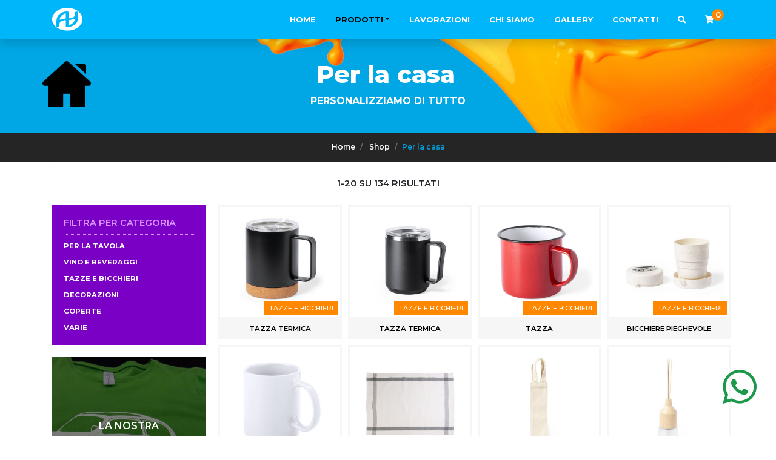

--- FILE ---
content_type: text/html; charset=utf-8
request_url: https://www.double-a.it/it/prodotti/Per-la-casa-11
body_size: 11383
content:


<!DOCTYPE HTML>
<html lang="it">
<head>
    
    <meta property="og:type" content="article" />
    <meta property="og:url" content="https://www.double-a.it/it/prodotti/Per-la-casa-11" />
    <meta property="og:image" content="http://www.double-a.it/clientfiles/category/20180622173427_home.png" />

    <meta name="robots" content="all,follow" />
    <meta name="googlebot" content="index,follow,snippet,archive" />
    <meta charset="utf-8">
    <meta http-equiv="X-UA-Compatible" content="IE=edge">
    <meta http-equiv="Content-Type" content="text/html; charset=UTF-8" />
    <meta name="viewport" content="width=device-width, initial-scale=1, viewport-fit=cover, shrink-to-fit=no">
    <meta http-equiv="Content-Language" content="it" />
    <meta property="og:site_name" content="Double A" />
    <meta property="og:title" content="Per la casa | Shop - Double A | Shop Serigrafia a Trento - Abbigliamento Gadget e Adesivi  Personalizzato Trento - Trento - Trentino" />
    <meta property="og:description" />
    <meta name="title" content="Per la casa | Shop - Double A | Shop Serigrafia a Trento - Abbigliamento Gadget e Adesivi  Personalizzato Trento" />
    <meta name="description" />
    <meta name="keywords" />
    <meta name="author" content="Tecnoprogress.net" />
    <meta name="publisher" content="Tecnoprogress.net" />
    <meta name="copyright" content="Tecnoprogress.net" />
    <meta name="creation_Date" content="24/04/2018" />
    <!-- css -->
    <link rel="stylesheet" href="https://cdnjs.cloudflare.com/ajax/libs/twitter-bootstrap/4.1.1/css/bootstrap.min.css" integrity="sha256-Md8eaeo67OiouuXAi8t/Xpd8t2+IaJezATVTWbZqSOw=" crossorigin="anonymous" />
    <link rel="stylesheet" href="https://cdnjs.cloudflare.com/ajax/libs/OwlCarousel2/2.3.4/assets/owl.carousel.min.css" integrity="sha256-UhQQ4fxEeABh4JrcmAJ1+16id/1dnlOEVCFOxDef9Lw=" crossorigin="anonymous" />
    <link rel="stylesheet" href="https://cdnjs.cloudflare.com/ajax/libs/OwlCarousel2/2.3.4/assets/owl.theme.default.min.css" integrity="sha256-kksNxjDRxd/5+jGurZUJd1sdR2v+ClrCl3svESBaJqw=" crossorigin="anonymous" />
    <link rel="stylesheet" href="https://cdnjs.cloudflare.com/ajax/libs/lightgallery/1.6.6/css/lightgallery.min.css" integrity="sha256-8rfHbJr+ju3Oc099jFJMR1xAPu8CTPHU8uP5J3X/VAY=" crossorigin="anonymous" />
    <link rel="stylesheet" href="https://cdnjs.cloudflare.com/ajax/libs/jquery.sumoselect/3.0.2/sumoselect.min.css" crossorigin="anonymous" />
    <link href="/Content/fontawesome-all.min.css" type="text/css" rel="stylesheet" />
    <link href="/Content/nice-select.css" rel="stylesheet" />
    <link href="/Content/style_new.css" type="text/css" rel="stylesheet" />
    <!-- icons -->
    <link rel="apple-touch-icon" sizes="180x180" href="/favicon/apple-touch-icon.png">
    <link rel="icon" type="image/png" sizes="32x32" href="/favicon/favicon-32x32.png">
    <link rel="icon" type="image/png" sizes="16x16" href="/favicon/favicon-16x16.png">
    <link rel="manifest" href="/favicon/site.webmanifest">
    <link rel="mask-icon" href="/favicon/safari-pinned-tab.svg" color="#00b6fb">
    <link rel="shortcut icon" href="/favicon/favicon.ico">
    <meta name="msapplication-TileColor" content="#00b6fb">
    <meta name="msapplication-TileImage" content="/favicon/mstile-144x144.png">
    <meta name="msapplication-config" content="/favicon/browserconfig.xml">
    <meta name="theme-color" content="#00b6fb">
    <!-- font -->
    <link href="https://fonts.googleapis.com/css?family=Montserrat:100,100i,200,200i,300,300i,400,400i,500,500i,600,600i,700,700i,800,800i,900,900i" rel="stylesheet">
    <link href="https://fonts.googleapis.com/css?family=PT+Serif:400,400i,700,700i" rel="stylesheet">
    <!-- title -->
    <title>Per la casa | Shop - Double A | Shop Serigrafia a Trento - Abbigliamento Gadget e Adesivi  Personalizzato Trento</title>
    <!-- cookies -->
    
	<!-- Global site tag (gtag.js) - Google Analytics -->
	<!-- <script async src="https://www.googletagmanager.com/gtag/js?id=G-CPGXG1CJ5P"></script> --><!-- <script>
	window.dataLayer = window.dataLayer || [];
	function gtag(){dataLayer.push(arguments);}
	gtag('js', new Date());
	gtag('config', 'G-CPGXG1CJ5P', { 'anonymize_ip': true });
</script> -->



    <script async type="text/plain" class="_iub_cs_activate" src="https://www.googletagmanager.com/gtag/js?id=G-CPGXG1CJ5P"></script>
    <script>window.dataLayer = window.dataLayer || [];function gtag(){dataLayer.push(arguments);}gtag('js', new Date());gtag('config', 'G-CPGXG1CJ5P', { 'anonymize_ip': true });</script>
                
            <script type="text/javascript">
            var _iub = _iub || [];
            _iub.csConfiguration = {"invalidateConsentWithoutLog":true,"consentOnContinuedBrowsing":false,"perPurposeConsent":true,"lang":"it","siteId":,"cookiePolicyId":, "banner":{ "slideDown":false,"rejectButtonDisplay":true,"listPurposes":true,"explicitWithdrawal":true,"position":"bottom","acceptButtonDisplay":true,"customizeButtonDisplay":true }};
            </script>
            <script type="text/javascript" src="//cdn.iubenda.com/cs/iubenda_cs.js" charset="UTF-8" async></script>
        
            </head>
        
<body id="category" class="it">
    <header id="top">
        
<div id="topMenu" class="container-fluid " data-toggle="affix">
    <nav class="container navbar navbar-expand-lg navbar-light">
        <a class="navbar-brand" href="/it">
            <img src="/assets/images/double-a_logo.svg" alt="Double A">
        </a>
        <button class="navbar-toggler" type="button" data-toggle="collapse" data-target="#navbarNav" aria-controls="navbarNav" aria-expanded="false" aria-label="Toggle navigatixon">
            <i class="far fa-bars"></i>
        </button>
        <div class="collapse navbar-collapse justify-content-end" id="navbarNav">
            <ul class="navbar-nav">
                <li class="nav-item  "><a class="nav-link" href="/it">Home</a></li>
                

<li class="nav-item dropdown active ">
    <a class="nav-link dropdown-toggle" href="" id="dpProdotti" data-toggle="dropdown" aria-haspopup="true" aria-expanded="false">Prodotti</a>
    <div class="dropdown-menu" aria-labelledby="dpProdotti">
        <div class="container d-flex flex-wrap">
            <a class="dropdown-item tutti-prodotti" href="/it/prodotti/11">Tutti i prodotti</a>
            <a class="dropdown-item  " href="/it/prodotti/stop-virus-101">
                <img src="/clientfiles/category/20200414090525_stopvirus.png" />
                Stop virus
            </a>
            <a class="dropdown-item  " href="/it/prodotti/T-Shirt-21">
                <img src="/clientfiles/category/20180622172537_casual-t-shirt-.png" />
                T-Shirt
            </a>
            <a class="dropdown-item  " href="/it/prodotti/Canotte-88">
                <img src="/clientfiles/category/20180710102627_women-sleeveless-shirt.png" />
                Canotte
            </a>
            <a class="dropdown-item  " href="/it/prodotti/Polo-22">
                <img src="/clientfiles/category/20180622172524_polo.png" />
                Polo
            </a>
            <a class="dropdown-item  " href="/it/prodotti/Camicie-20">
                <img src="/clientfiles/category/20180622172552_shirt.png" />
                Camicie
            </a>
            <a class="dropdown-item  " href="/it/prodotti/Felpe-23">
                <img src="/clientfiles/category/20180622172513_hoodie.png" />
                Felpe
            </a>
            <a class="dropdown-item  " href="/it/prodotti/Pile-24">
                <img src="/clientfiles/category/20180622172443_pile.png" />
                Pile
            </a>
            <a class="dropdown-item  " href="/it/prodotti/Giacche-e-Gilet-25">
                <img src="/clientfiles/category/20180622172434_black-jacket.png" />
                Giacche e Gilet
            </a>
            <a class="dropdown-item  " href="/it/prodotti/Pantaloni-19">
                <img src="/clientfiles/category/20180622172603_women-pants.png" />
                Pantaloni
            </a>
            <a class="dropdown-item  " href="/it/prodotti/Tute-17">
                <img src="/clientfiles/category/20180622172928_working-coverall.png" />
                Tute
            </a>
            <a class="dropdown-item  " href="/it/prodotti/Cappelli-e-cappellini-16">
                <img src="/clientfiles/category/20180622172938_baseball-cap.png" />
                Cappelli e cappellini
            </a>
            <a class="dropdown-item  " href="/it/prodotti/Foulard-e-Sciarpe-18">
                <img src="/clientfiles/category/20180622172732_scarf.png" />
                Foulard e Sciarpe
            </a>
            <a class="dropdown-item  " href="/it/prodotti/Abbigliamento-professionale-5">
                <img src="/clientfiles/category/20180622174347_business-man.png" />
                Abbigliamento professionale
            </a>
            <a class="dropdown-item  " href="/it/prodotti/Per-lo-sport-1">
                <img src="/clientfiles/category/20180622174417_running.png" />
                Per lo sport
            </a>
            <a class="dropdown-item  " href="/it/prodotti/Shopper-e-borse-7">
                <img src="/clientfiles/category/20180622173939_shopping-bag.png" />
                Shopper e borse
            </a>
            <a class="dropdown-item  " href="/it/prodotti/Borse-e-viaggi-2">
                <img src="/clientfiles/category/20180622174211_briefcase.png" />
                Borse e viaggi
            </a>
            <a class="dropdown-item  " href="/it/prodotti/Ora-e-tempo-4">
                <img src="/clientfiles/category/20180622174157_clock.png" />
                Ora e tempo
            </a>
            <a class="dropdown-item  " href="/it/prodotti/Tempo-libero-6">
                <img src="/clientfiles/category/20180622174051_sunbed.png" />
                Tempo libero
            </a>
            <a class="dropdown-item  " href="/it/prodotti/per-l-ufficio-8">
                <img src="/clientfiles/category/20180622173750_archive.png" />
                Per l&#39;ufficio
            </a>
            <a class="dropdown-item  " href="/it/prodotti/Tecnologia-9">
                <img src="/clientfiles/category/20180622173644_technology.png" />
                Tecnologia
            </a>
            <a class="dropdown-item  " href="/it/prodotti/USB-13">
                <img src="/clientfiles/category/20180622173245_flash-drive.png" />
                USB
            </a>
            <a class="dropdown-item  " href="/it/prodotti/Per-la-persona-10">
                <img src="/clientfiles/category/20180622173516_manager.png" />
                Per la persona
            </a>
            <a class="dropdown-item active " href="/it/prodotti/Per-la-casa-11">
                <img src="/clientfiles/category/20180622173427_home.png" />
                Per la casa
            </a>
            <a class="dropdown-item  " href="/it/prodotti/Gadget-12">
                <img src="/clientfiles/category/20180622173348_gadget.png" />
                Gadget
            </a>
            <a class="dropdown-item  " href="/it/prodotti/Scrittura-e-notes-14">
                <img src="/clientfiles/category/20180622173133_notepad.png" />
                Scrittura e notes
            </a>
            <a class="dropdown-item  " href="/it/prodotti/Per-la-pioggia-15">
                <img src="/clientfiles/category/20180622173024_umbrella.png" />
                Per la pioggia
            </a>
            <a class="dropdown-item  " href="/it/prodotti/tabelle--pannelli-ed-espositori-98">
                <img src="/clientfiles/category/20180917091213_tabelle.png" />
                Tabelle, Pannelli ed Espositori
            </a>
            <a class="dropdown-item  " href="/it/prodotti/striscioni-e-tessuti-97">
                <img src="/clientfiles/category/20180917091042_striscioni.png" />
                Striscioni e Tessuti
            </a>
            <a class="dropdown-item  " href="/it/prodotti/adesivi-99">
                <img src="/clientfiles/category/20180917091243_adesivi.png" />
                Adesivi
            </a>
        </div>
    </div>
</li>

                <li class="nav-item d-md-none active"><a class="nav-link" href="/it/prodotti/11">Prodotti</a></li>
                    <li class="nav-item ">
                        <a class="nav-link" href="/it/pagina/lavorazioni-1">Lavorazioni</a>
                    </li>
                    <li class="nav-item ">
                        <a class="nav-link" href="/it/pagina/chi-siamo-2">Chi siamo</a>
                    </li>
                <li class="nav-item "><a class="nav-link" href="/it/gallery">Gallery</a></li>
                <li class="nav-item "><a class="nav-link" href="/it/home/contatti">Contatti</a></li>
                <li class="nav-item"><a class="nav-link" href="#search"><i class="fa fa-search"></i></a></li>
                


<li id="cart-preview" class="nav-item ">
    <a class="nav-link" href="/it/cart">
        <i id="cartButton" class="fa fa-shopping-cart"></i>
        <span class="n-products" data-bind="text:itemList().length"></span>
    </a>
</li>


            </ul>
        </div>
    </nav>

    <div class="d-flex align-items-center justify-content-center flex-column" id="search">
        <button type="button" class="close">×</button>
        <form method="get" action="/it/store" class="text-center">
            <input type="search" name="search" placeholder="es: jersey..." id="boxSearch" autocomplete="off" />
            <button type="submit" class="btn btn-search">Cerca <i class="fa fa-search"></i></button>
        </form>
    </div>
</div>

        
    <div id="topSlide" class="container">
        <div class="item-content">
            <div class="container">
                    <img src="/clientfiles/category/20180622173427_home.png" class="ico-category" alt="Shop" >
                <h1>Per la casa</h1>            <h2>Personalizziamo di tutto</h2>  
                <div class="clearfix"></div>
            </div>
        </div>
    </div>


        <a class="whatsapp" href="https://wa.me/390461830661"><i class="fab fa-whatsapp"></i></a>
    </header>
    <main id="middle">
        
<section class="content-breadcrumb">
<div class="container">
    <nav aria-label="breadcrumb">
        <ol class="breadcrumb">
            <li class="breadcrumb-item"><a href="/">Home</a></li>

            <li class="breadcrumb-item">
                <a href="/it/store"><span>Shop</span></a>
            </li>
                <li class="breadcrumb-item"><a href="/it/prodotti/Per-la-casa-11">Per la casa</a></li>
                                            </ol>
    </nav>
</div>
</section>
<section id="products">
    <div class="container larger">
        <div class="row">
            <div class="col-lg-12 col-md-12 order-lg-2">
                <div class="col-xs-12 txt-result">
                    <p class="results">1-20 su 134 risultati</p>
                </div>
                <div class="clearfix"></div>
                <div class="row justify-content-end">
                        <div class="col-lg-3 col-md-4" data-toggle="affix" id="filter-category-affix">
                            <div class="filter-category">
                                <p class="results py-2" id="mobile-filters">Filtra per categoria <i class="fas fa-chevron-right d-inline-block d-md-none ml-2"></i></p>
                                <ul class="filter-category-menu">
                                    <li class="d-block d-md-none filter-menu-title">Filtra per categoria <span id="close-filter-menu"><i class="fas fa-times"></i></span></li>
                                            <li>
                                                <a href="/it/prodotti/Per-la-tavola-48" class="hvr-forward ">Per la tavola</a>
                                    </li>
                                            <li>
                                                <a href="/it/prodotti/vino-e-beveraggi-49" class="hvr-forward ">Vino e Beveraggi</a>
                                    </li>
                                            <li>
                                                <a href="/it/prodotti/tazze-e-bicchieri-100" class="hvr-forward ">Tazze e Bicchieri</a>
                                    </li>
                                            <li>
                                                <a href="/it/prodotti/Decorazioni-50" class="hvr-forward ">Decorazioni</a>
                                    </li>
                                            <li>
                                                <a href="/it/prodotti/coperte-64" class="hvr-forward ">Coperte</a>
                                    </li>
                                            <li>
                                                <a href="/it/prodotti/Varie-51" class="hvr-forward ">Varie</a>
                                    </li>
                                </ul>
                            </div>
                            <div class="clearfix"></div>
                            <div class="row box-gallery no-gutters d-none d-lg-block">
                                <div class="col-12">
                                    <a href="/it/gallery" class="img-content fill-image">
                                        <div class="sfum"></div>
                                        <h4>La nostra<br><span class="txt">Gallery</span><br/><i class="far fa-arrow-right"></i></h4>
                                        <img src="/assets/images/bg-gallery.jpg"/>
                                    </a>
                                </div>
                            </div>
                        </div>
                    <div class="col-lg-9 col-md-8 prod-list " id="prod-list">
                        <div class="row">
                                <div class="card-container col-lg-3 col-6">
                                    <div class="card-flip text-center">
                                        <a href="/it/prodotto/tazza-termica-2731" class="details">
                                            <div class="content">
                                                
                                                <span class="btn-moreinfo">Scopri</span>
                                            </div>
                                        </a>
                                        <div class="image fit-image">
                                            <img src="/clientfiles/product/thumbs/20231005152703_1771-002-p.jpg" class="img-fluid" alt="Tazza termica" />
                                        </div>
                                    </div>
                                    <div class="title">
                                        <h3>
Tazza termica                                        </h3>
                                        <h4>Tazze e Bicchieri</h4>
                                    </div>
                                </div>
                                <div class="card-container col-lg-3 col-6">
                                    <div class="card-flip text-center">
                                        <a href="/it/prodotto/tazza-termica-2730" class="details">
                                            <div class="content">
                                                
                                                <span class="btn-moreinfo">Scopri</span>
                                            </div>
                                        </a>
                                        <div class="image fit-image">
                                            <img src="/clientfiles/product/thumbs/20231005152454_1798-002-p.jpg" class="img-fluid" alt="Tazza termica" />
                                        </div>
                                    </div>
                                    <div class="title">
                                        <h3>
Tazza termica                                        </h3>
                                        <h4>Tazze e Bicchieri</h4>
                                    </div>
                                </div>
                                <div class="card-container col-lg-3 col-6">
                                    <div class="card-flip text-center">
                                        <a href="/it/prodotto/tazza-2717" class="details">
                                            <div class="content">
                                                
                                                <span class="btn-moreinfo">Scopri</span>
                                            </div>
                                        </a>
                                        <div class="image fit-image">
                                            <img src="/clientfiles/product/thumbs/20230919145516_5571-003-p.jpg" class="img-fluid" alt="Tazza" />
                                        </div>
                                    </div>
                                    <div class="title">
                                        <h3>
Tazza                                        </h3>
                                        <h4>Tazze e Bicchieri</h4>
                                    </div>
                                </div>
                                <div class="card-container col-lg-3 col-6">
                                    <div class="card-flip text-center">
                                        <a href="/it/prodotto/bicchiere-pieghevole-2710" class="details">
                                            <div class="content">
                                                
                                                <span class="btn-moreinfo">Scopri</span>
                                            </div>
                                        </a>
                                        <div class="image fit-image">
                                            <img src="/clientfiles/product/thumbs/20230918092923_1161-000-2.jpg" class="img-fluid" alt="Bicchiere pieghevole" />
                                        </div>
                                    </div>
                                    <div class="title">
                                        <h3>
Bicchiere pieghevole                                        </h3>
                                        <h4>Tazze e Bicchieri</h4>
                                    </div>
                                </div>
                                <div class="card-container col-lg-3 col-6">
                                    <div class="card-flip text-center">
                                        <a href="/it/prodotto/tazza-2600" class="details">
                                            <div class="content">
                                                
                                                <span class="btn-moreinfo">Scopri</span>
                                            </div>
                                        </a>
                                        <div class="image fit-image">
                                            <img src="/clientfiles/product/thumbs/20230627170818_3893-000-p.jpg" class="img-fluid" alt="Tazza" />
                                        </div>
                                    </div>
                                    <div class="title">
                                        <h3>
Tazza                                        </h3>
                                        <h4>Tazze e Bicchieri</h4>
                                    </div>
                                </div>
                                <div class="card-container col-lg-3 col-6">
                                    <div class="card-flip text-center">
                                        <a href="/it/prodotto/strofinaccio---panno-da-cucina-2521" class="details">
                                            <div class="content">
                                                
                                                <span class="btn-moreinfo">Scopri</span>
                                            </div>
                                        </a>
                                        <div class="image fit-image">
                                            <img src="/clientfiles/product/thumbs/20230412163031_21401-08-1.jpg" class="img-fluid" alt="Strofinaccio / panno da cucina" />
                                        </div>
                                    </div>
                                    <div class="title">
                                        <h3>
Strofinaccio / panno...                                        </h3>
                                        <h4>Per la tavola</h4>
                                    </div>
                                </div>
                                <div class="card-container col-lg-3 col-6">
                                    <div class="card-flip text-center">
                                        <a href="/it/prodotto/borse-canvas-portabottiglia-2392" class="details">
                                            <div class="content">
                                                
                                                <span class="btn-moreinfo">Scopri</span>
                                            </div>
                                        </a>
                                        <div class="image fit-image">
                                            <img src="/clientfiles/product/thumbs/20230313095740_6990-000-p.jpg" class="img-fluid" alt="Borse canvas portabottiglia" />
                                        </div>
                                    </div>
                                    <div class="title">
                                        <h3>
Borse canvas portabo...                                        </h3>
                                        <h4>Vino e Beveraggi</h4>
                                    </div>
                                </div>
                                <div class="card-container col-lg-3 col-6">
                                    <div class="card-flip text-center">
                                        <a href="/it/prodotto/diffusore-aromatico-2391" class="details">
                                            <div class="content">
                                                
                                                <span class="btn-moreinfo">Scopri</span>
                                            </div>
                                        </a>
                                        <div class="image fit-image">
                                            <img src="/clientfiles/product/thumbs/20230313095531_1024-000-p.jpg" class="img-fluid" alt="Diffusore aromatico" />
                                        </div>
                                    </div>
                                    <div class="title">
                                        <h3>
Diffusore aromatico                                        </h3>
                                        <h4>Decorazioni</h4>
                                    </div>
                                </div>
                                <div class="card-container col-lg-3 col-6">
                                    <div class="card-flip text-center">
                                        <a href="/it/prodotto/apribottiglia-2390" class="details">
                                            <div class="content">
                                                
                                                <span class="btn-moreinfo">Scopri</span>
                                            </div>
                                        </a>
                                        <div class="image fit-image">
                                            <img src="/clientfiles/product/thumbs/20230313095230_6788-000-1.jpg" class="img-fluid" alt="Apribottiglia" />
                                        </div>
                                    </div>
                                    <div class="title">
                                        <h3>
Apribottiglia                                        </h3>
                                        <h4>Vino e Beveraggi</h4>
                                    </div>
                                </div>
                                <div class="card-container col-lg-3 col-6">
                                    <div class="card-flip text-center">
                                        <a href="/it/prodotto/tagliere-con-coltello-2341" class="details">
                                            <div class="content">
                                                
                                                <span class="btn-moreinfo">Scopri</span>
                                            </div>
                                        </a>
                                        <div class="image fit-image">
                                            <img src="/clientfiles/product/thumbs/20230223085604_mo6776-40.jpg" class="img-fluid" alt="Tagliere con coltello" />
                                        </div>
                                    </div>
                                    <div class="title">
                                        <h3>
Tagliere con coltell...                                        </h3>
                                        <h4>Per la tavola</h4>
                                    </div>
                                </div>
                                <div class="card-container col-lg-3 col-6">
                                    <div class="card-flip text-center">
                                        <a href="/it/prodotto/tagliere-con-coltello-2340" class="details">
                                            <div class="content">
                                                
                                                <span class="btn-moreinfo">Scopri</span>
                                            </div>
                                        </a>
                                        <div class="image fit-image">
                                            <img src="/clientfiles/product/thumbs/20230223085226_mo6415-40.jpg" class="img-fluid" alt="Tagliere con coltello" />
                                        </div>
                                    </div>
                                    <div class="title">
                                        <h3>
Tagliere con coltell...                                        </h3>
                                        <h4>Per la tavola</h4>
                                    </div>
                                </div>
                                <div class="card-container col-lg-3 col-6">
                                    <div class="card-flip text-center">
                                        <a href="/it/prodotto/sottobicchieri-2337" class="details">
                                            <div class="content">
                                                
                                                <span class="btn-moreinfo">Scopri</span>
                                            </div>
                                        </a>
                                        <div class="image fit-image">
                                            <img src="/clientfiles/product/thumbs/20230216095504_1749-000-20.jpg" class="img-fluid" alt="Sottobicchieri" />
                                        </div>
                                    </div>
                                    <div class="title">
                                        <h3>
Sottobicchieri                                        </h3>
                                        <h4>Per la tavola</h4>
                                    </div>
                                </div>
                                <div class="card-container col-lg-3 col-6">
                                    <div class="card-flip text-center">
                                        <a href="/it/prodotto/coperta-in-pile-2268" class="details">
                                            <div class="content">
                                                
                                                <span class="btn-moreinfo">Scopri</span>
                                            </div>
                                        </a>
                                        <div class="image fit-image">
                                            <img src="/clientfiles/product/thumbs/20220922181640_1402208.jpg" class="img-fluid" alt="Coperta in pile" />
                                        </div>
                                    </div>
                                    <div class="title">
                                        <h3>
Coperta in pile                                        </h3>
                                        <h4>Coperte</h4>
                                    </div>
                                </div>
                                <div class="card-container col-lg-3 col-6">
                                    <div class="card-flip text-center">
                                        <a href="/it/prodotto/coperta-in-pile-2267" class="details">
                                            <div class="content">
                                                
                                                <span class="btn-moreinfo">Scopri</span>
                                            </div>
                                        </a>
                                        <div class="image fit-image">
                                            <img src="/clientfiles/product/thumbs/20220922181431_mo7245-05.jpg" class="img-fluid" alt="Coperta in pile" />
                                        </div>
                                    </div>
                                    <div class="title">
                                        <h3>
Coperta in pile                                        </h3>
                                        <h4>Coperte</h4>
                                    </div>
                                </div>
                                <div class="card-container col-lg-3 col-6">
                                    <div class="card-flip text-center">
                                        <a href="/it/prodotto/bicchiere-in-plastica-2228" class="details">
                                            <div class="content">
                                                
                                                <span class="btn-moreinfo">Scopri</span>
                                            </div>
                                        </a>
                                        <div class="image fit-image">
                                            <img src="/clientfiles/product/thumbs/20220411183652_2515-004-p.jpg" class="img-fluid" alt="Bicchiere in plastica" />
                                        </div>
                                    </div>
                                    <div class="title">
                                        <h3>
Bicchiere in plastic...                                        </h3>
                                        <h4>Tazze e Bicchieri</h4>
                                    </div>
                                </div>
                                <div class="card-container col-lg-3 col-6">
                                    <div class="card-flip text-center">
                                        <a href="/it/prodotto/bicchiere-pieghevole-2227" class="details">
                                            <div class="content">
                                                
                                                <span class="btn-moreinfo">Scopri</span>
                                            </div>
                                        </a>
                                        <div class="image fit-image">
                                            <img src="/clientfiles/product/thumbs/20220407160142_schermata-2022-04-07-alle-15.48.49.png" class="img-fluid" alt="Bicchiere pieghevole" />
                                        </div>
                                    </div>
                                    <div class="title">
                                        <h3>
Bicchiere pieghevole                                        </h3>
                                        <h4>Tazze e Bicchieri</h4>
                                    </div>
                                </div>
                                <div class="card-container col-lg-3 col-6">
                                    <div class="card-flip text-center">
                                        <a href="/it/prodotto/bicchiere-pieghevole-2226" class="details">
                                            <div class="content">
                                                
                                                <span class="btn-moreinfo">Scopri</span>
                                            </div>
                                        </a>
                                        <div class="image fit-image">
                                            <img src="/clientfiles/product/thumbs/20220407155942_schermata-2022-04-07-alle-15.46.51.png" class="img-fluid" alt="Bicchiere pieghevole" />
                                        </div>
                                    </div>
                                    <div class="title">
                                        <h3>
Bicchiere pieghevole                                        </h3>
                                        <h4>Tazze e Bicchieri</h4>
                                    </div>
                                </div>
                                <div class="card-container col-lg-3 col-6">
                                    <div class="card-flip text-center">
                                        <a href="/it/prodotto/mini-pallet-2182" class="details">
                                            <div class="content">
                                                
                                                <span class="btn-moreinfo">Scopri</span>
                                            </div>
                                        </a>
                                        <div class="image fit-image">
                                            <img src="/clientfiles/product/thumbs/20210614185609_schermata-2021-06-14-alle-18.45.36.png" class="img-fluid" alt="Mini pallet" />
                                        </div>
                                    </div>
                                    <div class="title">
                                        <h3>
Mini pallet                                        </h3>
                                        <h4>Varie</h4>
                                    </div>
                                </div>
                                <div class="card-container col-lg-3 col-6">
                                    <div class="card-flip text-center">
                                        <a href="/it/prodotto/bicchiere-in-sughero-2176" class="details">
                                            <div class="content">
                                                
                                                <span class="btn-moreinfo">Scopri</span>
                                            </div>
                                        </a>
                                        <div class="image fit-image">
                                            <img src="/clientfiles/product/thumbs/20210614184645_schermata-2021-06-14-alle-18.36.12.png" class="img-fluid" alt="Bicchiere in sughero" />
                                        </div>
                                    </div>
                                    <div class="title">
                                        <h3>
Bicchiere in sughero                                        </h3>
                                        <h4>Tazze e Bicchieri</h4>
                                    </div>
                                </div>
                                <div class="card-container col-lg-3 col-6">
                                    <div class="card-flip text-center">
                                        <a href="/it/prodotto/set-vino-in-sughero-2173" class="details">
                                            <div class="content">
                                                
                                                <span class="btn-moreinfo">Scopri</span>
                                            </div>
                                        </a>
                                        <div class="image fit-image">
                                            <img src="/clientfiles/product/thumbs/20210614184253_schermata-2021-06-14-alle-18.32.16.png" class="img-fluid" alt="Set vino in sughero" />
                                        </div>
                                    </div>
                                    <div class="title">
                                        <h3>
Set vino in sughero                                        </h3>
                                        <h4>Vino e Beveraggi</h4>
                                    </div>
                                </div>
                                                            <nav class="pagination-container" aria-label="Paginazione">
                                    <ul class="pagination justify-content-center">
                                        <li class="page-item">
                                            <a class="page-link pg-first" href="/it/prodotti/11?page=1" aria-label="First">
                                                <span aria-hidden="true"><i class="fal fa-angle-left"></i></span>
                                                <span class="sr-only">First</span>
                                            </a>
                                        </li>
                                                                                        <li class="page-item active"><a class="page-link" href="/it/prodotti/11?page=1">1</a></li>
                                                <li class="page-item"><a class="page-link" href="/it/prodotti/11?page=2">2</a></li>
                                                <li class="page-item"><a class="page-link" href="/it/prodotti/11?page=3">3</a></li>
                                                <li class="page-item"><a class="page-link" href="/it/prodotti/11?page=4">4</a></li>
                                                <li class="page-item"><a class="page-link" href="/it/prodotti/11?page=5">5</a></li>
                                                                                    <li class="page-item">
                                                <a class="page-link pg-last" href="/it/prodotti/11?page=6" aria-label="First">
                                                    ...
                                                </a>
                                            </li>
                                        <li class="page-item">
                                            <a class="page-link pg-last" href="/it/prodotti/11?page=7" aria-label="Last">
                                                <span aria-hidden="true"><i class="fal fa-angle-right"></i></span>
                                                <span class="sr-only">Last</span>
                                            </a>
                                        </li>
                                    </ul>
                                </nav>
                        </div>
                    </div>
                </div>
            </div>
            <div class="col-lg-3 text-left menu-filters order-lg-1">

                <div class="col-xs-12 no-gutters cart-preview" id="cart-preview">
                    <!-- ko if: itemList().length > 0 -->
                    <h4 class="text-uppercase">carrello</h4>
                    <hr>
                    <!-- ko foreach:itemList -->
                    <div class="col-12 product-cart-preview" style="margin-bottom:10px;">
                        <form action="" class="row">
                            <div class="col-4">
                                <a href="" data-bind="attr: {href:'/it/store/details/' + $data.Product.ProductID()}" class="img-product fill-image">
                                    <img width="100" data-bind="attr:{src:($data.Product.Filename())?'/clientfiles/product/thumbs/' + $data.Product.Filename():'/assets/images/prod.jpg', alt: $data.Product.Name}" />
                                </a>
                            </div>
                            <div class="col-8">
                                <p class="title-product"><a href="#" data-bind="attr: {href:'/it/store/details/' + $data.Product.ProductID()}"><span data-bind="text:Product.Name"></span></a></p>
                                
                                <button type="button" class="btn-remove" data-bind="click: $root.deleteItem"><i class="fa fa-times" aria-hidden="true"></i> rimuovi</button>
                            </div>
                        </form>
                    </div>
                    <!-- <div class="clearfix"></div> -->
                    <!-- /ko -->
                    <hr>
                    <div class="col-xs-12 no-gutters box-total-price">
                        
                        <div class="row no-gutters">
                            <div class="col-6"><a href="/it/cart" class="btn btn-cart">Carrello</a></div>
                            <div class="col-6 text-right"><a href="/it/checkout" class="btn btn-checkout">Checkout</a></div>
                        </div>
                    </div>
                    <!-- /ko -->
                </div>
                <div class="clearfix"></div>
                
                <form class="form-marca">
                    <select name="bID" class="wide" onchange="$('.form-marca').submit()">
                        <option data-display="Marca">Tutte</option>
                            <option  value="1"> sconosciuto</option>
                            <option  value="2">Camac</option>
                            <option  value="3">Maikii</option>
                            <option  value="4">Asiatrade</option>
                            <option  value="5">Melthon</option>
                            <option  value="6">Kapo</option>
                            <option  value="7">Promit</option>
                            <option  value="8">Partner Service</option>
                            <option  value="9">Raxiline</option>
                            <option  value="10">Silicon</option>
                            <option  value="11">General Marketing</option>
                            <option  value="12">Mid Ocean Brands</option>
                            <option  value="13">Isacco</option>
                            <option  value="14">Sipec</option>
                            <option  value="15">Fare Ombrelli</option>
                            <option  value="16">Cottel</option>
                            <option  value="17">Innovativeware</option>
                            <option  value="18">Top Tex</option>
                            <option  value="19">Genious print</option>
                            <option  value="21">Sricker</option>
                            <option  value="22">Xindao</option>
                            <option  value="23">James Ross</option>
                            <option  value="24">Joma</option>
                            <option  value="25">Industrial Starter</option>
                            <option  value="26">Falk &amp; ross</option>
                            <option  value="27">Service in</option>
                            <option  value="28">Asgard poland</option>
                            <option  value="29">Mia Pubblicit&#224;</option>
                            <option  value="30">Axpol</option>
                            <option  value="31">New wave</option>
                            <option  value="32">Payper</option>
                            <option  value="33">Pf Concept</option>
                            <option  value="34">Anda present</option>
                            <option  value="35">Get Impressed</option>
                    </select>
                </form>
            </div>

        </div>
    </div>
</section>

    </main>
    <footer>
        <section id="company-info">
            <img class="vernice img-fluid" alt="Vernice Viola" src="/images/vernice-viola-footer.png" />
            <div class="container">
                <div class="row align-items-center">
                    <div class="col-xl-4 col-lg-5 col-md-6">
                        <h2><img src="/assets/images/double-a_logo.svg" height="50" alt="Double A" class="d-none d-md-inline-block"> Double A <span class="black">snc</span></h2>
                    </div>
                    <div class="col-xl-8 col-lg-7 col-md-6">
                        <p class="testo">
                            <span class="info"><span class="black"><i class="fa fa-map-marker-alt mr-1"></i></span> Via Sestan, 10  38121 Trento (TN)</span>
                            <a class="info" href="Tel:+390461830661"><i class="fa fa-phone fa-flip-horizontal mr-1"></i> +39 0461 830661</a>
                            <span class="info"><i class="fa fa-fax mr-1"></i> +39 0461 830661</span>
                            <span class="info"><i class="fab fa-skype mr-1"></i> Doubleatn</span>
                            <a class="info" href="/it/home/contatti"><i class="fa fa-envelope mr-1"></i> info@double-a.it</a>
                        </p>
                    </div>
                </div>
            </div>
        </section>
        <section id="request-info" class="text-center">
            <div class="container">
                <a href="/it/home/contatti" class="d-block">
                    <h2>Richiedi <span class="blue">info</span></h2>
                    <p class="testo">Clicca qui per contattarci! <i class="fa fa-long-arrow-right ml-2"></i></p>
                </a>
            </div>
        </section>
        <section id="footer-menu">
            <div class="container">
                <div class="row align-items-center">
                    <div class="col-7 col-lg-2">
                        <p class="testo mb-0">P.IVA 02269560229</p>
                    </div>
                    <div class="col menu text-center d-none d-lg-block">
                        <a href="/it">Home</a>
                        <a href="/it/prodotti/11">Prodotti</a>
                        <a href="/it/pagina/1">Lavorazioni</a>
                        <a href="/it/pagina/2">Chi siamo</a>
                        <a href="/it/gallery">Gallery</a>
                        <a href="/it/home/contatti">Contatti</a>
                    </div>
                    <div class="col-5 col-lg-2 text-right">
                        <p class="testo social">
                            <a href="https://www.facebook.com/Double-A-186679604730126/" target="_blank"><i class="fab fa-facebook-square"></i></a>
                            <a href="https://www.instagram.com/doublea_tn/" target="_blank"><i class="fab fa-instagram"></i></a>
                            <a href="https://it.foursquare.com/user/10012969" target="_blank"><i class="fab fa-foursquare"></i></a>
                        </p>
                    </div>
                </div>
            </div>
        </section>
        <section class="text-center" id="concept">
            <a href="javascript:;" onclick="showPrivacy();" title="Policy Privacy e Cookies" class="linkPrivacy">Policy Privacy e Cookies</a><br class="d-block d-md-none">
            <span class="linkTP">Concept by <a href="https://www.tecnoprogress.net/" target="_blank" title="Concept by tecnoprogress.net" >tecnoprogress.net</a></span>            
        </section>
    </footer>

    <div class="modal fade" id="dialog-privacy" tabindex="-1" role="dialog" aria-labelledby="dialog-privacy-title" aria-hidden="true">
        <div class="modal-dialog modal-lg modal-dialog-centered" role="document">
            <div class="modal-content">
                <div class="modal-body">
                    <a href="https://www.iubenda.com/privacy-policy/12800867" class="iubenda-white no-brand iubenda-embed iub-legal-only iub-body-embed" title="Privacy Policy">Privacy Policy</a> <script type="text/javascript">(function (w,d) {var loader = function () {var s = d.createElement("script"), tag = d.getElementsByTagName("script")[0]; s.src="https://cdn.iubenda.com/iubenda.js"; tag.parentNode.insertBefore(s,tag);}; if(w.addEventListener){w.addEventListener("load", loader, false);}else if(w.attachEvent){w.attachEvent("onload", loader);}else{w.onload = loader;}})(window, document);</script>
                </div>
                <div class="modal-footer">
                    <a href="https://www.iubenda.com/privacy-policy/12800867/full-legal" target="_blank" class="btn btn-contact" aria-label="Versione estesa">Versione estesa</a>
                    <button type="button" class="btn btn-contact" data-dismiss="modal" aria-label="Chiudi">Chiudi</button>
                </div>
            </div>
        </div>
    </div>
    <div class="modal fade" id="dialog-confirm" tabindex="-1" role="dialog" aria-labelledby="dialog-confirm-title" aria-hidden="true">
        <div class="modal-dialog modal-dialog-centered" role="document">
            <div class="modal-content">
                <div class="modal-header">
                    <button type="button" class="close" data-dismiss="modal" aria-label="Close">
                        <span aria-hidden="true">&times;</span>
                    </button>
                </div>
                <div class="modal-body">
                    <p></p>
                </div>
                <div class="modal-footer justify-content-center">
                    <button type="button" class="btn btn-contact" data-dismiss="modal">Chiudi</button>
                </div>
            </div>
        </div>
    </div>
    <div class="modal fade" id="captcha-modal" tabindex="-1" role="dialog" aria-labelledby="captcha-modal-title" aria-hidden="true">
        <div class="modal-dialog modal-dialog-centered" role="document">
            <div class="modal-content">
                <div class="modal-header">
                    <h2 class="modal-title" id="captcha-modal-title">Errore</h2>
                    <button type="button" class="close" data-dismiss="modal" aria-label="Close">
                        <span aria-hidden="true">&times;</span>
                    </button>
                </div>
                <div class="modal-body">
                    <p>Selezionare la voce &#39;Non sono un robot&#39;.</p>
                </div>
                <div class="modal-footer">
                    <button type="button" class="btn btn-contact" data-dismiss="modal">Chiudi</button>
                </div>
            </div>
        </div>
    </div>

    <script src="https://cdnjs.cloudflare.com/ajax/libs/jquery/2.2.4/jquery.min.js" integrity="sha256-BbhdlvQf/xTY9gja0Dq3HiwQF8LaCRTXxZKRutelT44=" crossorigin="anonymous"></script>
    <script src="https://cdnjs.cloudflare.com/ajax/libs/jquery-easing/1.4.1/jquery.easing.min.js" integrity="sha256-H3cjtrm/ztDeuhCN9I4yh4iN2Ybx/y1RM7rMmAesA0k=" crossorigin="anonymous"></script>
    <script src="https://cdnjs.cloudflare.com/ajax/libs/popper.js/1.14.0/umd/popper.min.js" integrity="sha384-cs/chFZiN24E4KMATLdqdvsezGxaGsi4hLGOzlXwp5UZB1LY//20VyM2taTB4QvJ" crossorigin="anonymous"></script>
    <script src="https://cdnjs.cloudflare.com/ajax/libs/twitter-bootstrap/4.1.1/js/bootstrap.min.js" integrity="sha256-xaF9RpdtRxzwYMWg4ldJoyPWqyDPCRD0Cv7YEEe6Ie8=" crossorigin="anonymous"></script>
    <script src="https://cdnjs.cloudflare.com/ajax/libs/lightgallery/1.6.6/js/lightgallery-all.min.js" integrity="sha256-LHSheKZqtkl7GFUnh+pcbssy86PGFtQaFjHgJXC7zYE=" crossorigin="anonymous"></script>
    <script src="https://cdnjs.cloudflare.com/ajax/libs/OwlCarousel2/2.3.4/owl.carousel.min.js" integrity="sha256-pTxD+DSzIwmwhOqTFN+DB+nHjO4iAsbgfyFq5K5bcE0=" crossorigin="anonymous"></script>
    <script src="//www.fuelcdn.com/fuelux/3.13.0/js/fuelux.min.js"></script>
    <script src="https://cdnjs.cloudflare.com/ajax/libs/jquery.sumoselect/3.0.2/jquery.sumoselect.min.js" integrity="sha256-qzKQ+nYjeYOcH2sXD5lQXISu8o9/Z5GOK/ohJGuZxUE=" crossorigin="anonymous"></script>
    <script src="/Scripts/image-scale.min.js"></script>
    <script src="https://cdnjs.cloudflare.com/ajax/libs/knockout/3.4.2/knockout-min.js" integrity="sha256-owX7sroiO/O1a7h3a4X29A1g3QgqdNvijRQ7V5TH45M=" crossorigin="anonymous"></script>
    <script src="https://cdnjs.cloudflare.com/ajax/libs/knockout.mapping/2.4.1/knockout.mapping.js" integrity="sha256-GTS8YqSscMyKaH/Yjdg1ceU97iTYQSiT2Ixy2Xt5IdU=" crossorigin="anonymous"></script>
    <script src="/scripts/ko/generic.js"></script>
    <script type="text/javascript">
        var header = $('#top'),
            topbar = $('#topbar'),
            navbar = $('#navbar');
        function resizeHeight() {
            var fullHeight = $(window).height();
            var fullWidth = $(window).width();
            var fixedHeight = ($(window).height() - navbar.outerHeight());
        }
        resizeHeight();
        $(window).on('resize', function() {
            resizeHeight();
        });  
    </script>
    <script type="text/javascript">
        $(document).ready(function() {
            var toggleAffix = function(affixElement, scrollElement, top)
            {
                function isAtEnd(elem, bar){
                    var scrollBottom = $(document).innerHeight() - $(elem).height() - 68;
                    if ( ($(window).scrollTop() + $(bar).find('.filter-category-menu').height()) > ($(document).innerHeight() - scrollBottom) )
                        return true;
                }
                if (scrollElement.scrollTop() >= top && !affixElement.is('#filter-category-affix'))
                {
                    affixElement.addClass("affix shadow");
                    affixElement.removeClass("affix-bottom");
                }
                else
                {
                    affixElement.removeClass("affix shadow");
                    affixElement.removeClass("affix-bottom");
                }
                if (affixElement.is('#filter-category-affix') && isAtEnd('#prod-list', affixElement) && (scrollElement.scrollTop() >= top) )
                {
                    affixElement.removeClass("affix shadow");
                    affixElement.addClass("affix-bottom");
                }
            };
            $('[data-toggle="affix"]').each(function() {
                var navHeight = $('#topMenu').outerHeight();
                var ele = $(this),
                    offset = $(this).offset();
                var top = offset.top;
                if ($(this).is('#filter-category-affix'))
                {
                    top = ( offset.top - (navHeight + 14) );
                }
                $(window).on('scroll resize', function() {
                    toggleAffix(ele, $(this), top);
                });
                toggleAffix(ele, $(window), top);
            });
        });
    </script>
    <script type="text/javascript">
        $(window).on('load', function() {
            $('#mobile-filters').on('click', function() {
                $(this).next().addClass('open');
            });
            $('#close-filter-menu').on('click', function() {
                $(this).parent().parent().removeClass('open');
            })
        });
    </script>
    <script type="text/javascript">
        function fillAndFit() {
            $(".fill-image img:not(.no-fill)").imageScale(
                { scale: 'best-fill', rescaleOnResize: true }
            );
            $(".fit-image img:not(.zoomImg)").imageScale(
                { scale: 'best-fit', rescaleOnResize: true }
            );
            window.setTimeout(function () {
                $(".fit-image img:not(.zoomImg)").imageScale(
                    { scale: 'best-fit', rescaleOnResize: true }
                );
            }, 500);
        }
        $(window).on('load resize', function () {
            fillAndFit();
        });
    </script>
        <script type="text/javascript">
        // Mobile Checker
        var mobileBrowsers = ['Android', 'BlackBerry', 'iPhone', 'iPad', 'iPod', 'Opera Mini', 'IEMobile', 'Silk'];
        function isMobile() {
            // Adapted from http://www.detectmobilebrowsers.com
            var ua = navigator.userAgent || navigator.vendor || window.opera;
            // Checks for iOs, Android, Blackberry, Opera Mini, and Windows mobile devices
            for (var i = 0; i < mobileBrowsers.length; i++) if (ua.toString().toLowerCase().indexOf(mobileBrowsers[i].toLowerCase()) > 0) return mobileBrowsers[i];
            return false;
        };
    </script>
    <script type="text/javascript">
        // Fix for Sumo Selects
        var select = $('select');
        $(document).ready(function() {
            select.SumoSelect();
            if (isMobile() == false)
            {
                select.each(function() {
                    var wrapper = $(this).parent();
                    $(this).insertAfter(wrapper).css({
                        'position' : 'absolute',
                        'z-index' : '-1'
                    });
                });
            } else {
                select.each(function() {
                    $(this).find('.placeholder').remove();
                });
            }
        });
    </script>
    <script type="text/javascript">
        function setRowEqHeight() {
            $(".row-eq-height").each(function (index) {
                var children = $(this).children();
                children.css("height", "auto");

                if ($(window).width() > 769) {
                    var childrenCount = children.length;
                    //console.log("childCount: " + childrenCount);
                    var maxHeight = 0;
                    children.each(function (index2) {
                        //if (index2 < childrenCount - 1) {
                        //if(!$(this).hasClass("row-eq-height")) {
                        if (!$(this).hasClass("clearfix")) {
                            //console.log(index2 + ": " + $(this).outerHeight());
                            if (maxHeight < $(this).outerHeight())
                                maxHeight = $(this).outerHeight();
                        }
                    });
                    //escludo i div vuoti e clearfix
                    children = children.filter(function () {
                        return (!$(this).hasClass("clearfix") || $.trim($(this).html()) != '')
                    });
                    children.css("height", maxHeight);
                }
            });
        }
        $(window).resize(function () {
            setRowEqHeight();
        });
        $(document).ready(function() {
            setRowEqHeight();
        });
    </script>
    <script type="text/javascript">
        function showPrivacy() {
            $("#dialog-privacy").modal();
        }
    </script>
    <script src="/Scripts/ko/Cart.js" type="text/javascript"></script>
    
                <script>
                var lastChild = $(".breadcrumb li").last();
                lastChild.addClass("active");
                var text = lastChild.text();
                lastChild.html("<span>" + text + "</span>");
            </script>

    <script type="text/javascript">
        $(function () {
            $('a[href="#search"]').on('click', function (event) {
                event.preventDefault();
                $('#search').addClass('open');
                $('#search > form > input[type="search"]').focus();
            });

            $('#search, #search button.close').on('click keyup', function (event) {
                if (event.target == this || event.target.className == 'close' || event.keyCode == 27) {
                    $(this).removeClass('open');
                }
            });
        });



        var currentMousePos = { x: -1, y: -1 };
        $(document).mousemove(function (event) {
            currentMousePos.x = event.pageX;
            currentMousePos.y = event.pageY;
            //$("#testPosMouse").css("top", currentMousePos.y);
            //$("#testPosMouse").css("left", currentMousePos.x);
        });
        var shoppingCart = new CartViewModel();
        //ko.applyBindings(shoppingCart, document.getElementById("cartModelContainer"));
        if (document.getElementById("cart-preview"))
            ko.applyBindings(shoppingCart, document.getElementById("cart-preview"));

        function AddToCart(el, formName) {
            if ($(el).attr("disabled") == "disabled") {
                alert("Occorre selezionare le caratteristiche");
                return;
            }
            var cart = $('#cartButton');
            var imgtodrag;
            $(".prod-images").each(function () {
                if ($(this).css('display').toLowerCase() == 'block') {
                    imgtodrag = $(this).find("img.prod-image").eq(0);
                }

            });

            if (imgtodrag) {
                var imgclone = imgtodrag.clone()
                    //.offset({
                    //    top: currentMousePos.y - 110, //$("#add-prod-cart").offset().top - 10,
                    //    left: currentMousePos.x, //$("#add-prod-cart").offset().left
                    //})
                    .css({
                        'opacity': '0.5',
                        'position': 'absolute',
                        'bottom': '0',
                        'height': '100px',
                        'width': 'auto',
                        'z-index': '9999',
                        'top': currentMousePos.y,
                        'left': currentMousePos.x
                    })
                    .appendTo($('body'))
                    .animate({
                        'top': cart.offset().top,
                        'left': cart.offset().left,
                        'width': 75,
                        'height': 75
                    }, 500, 'easeInOutExpo')
                    ;

                //setTimeout(function () {
                //    cart.effect("shake", {
                //        times: 2
                //    }, 200);
                //}, 1500);

                imgclone.animate({
                    'width': 0,
                    'height': 0
                }, function () {
                    $(this).detach()
                });
            }


            $.post("/cart/add", $("#" + formName).serialize())
                .done(function (data) {
                    shoppingCart.loadList();
                });

            return false;
        }
    </script>

</body>
</html>

--- FILE ---
content_type: application/javascript; charset=utf-8
request_url: https://cdnjs.cloudflare.com/ajax/libs/knockout.mapping/2.4.1/knockout.mapping.js
body_size: 4670
content:
(function (factory) {
	// Module systems magic dance.

	if (typeof require === "function" && typeof exports === "object" && typeof module === "object") {
		// CommonJS or Node: hard-coded dependency on "knockout"
		factory(require("knockout"), exports);
	} else if (typeof define === "function" && define["amd"]) {
		// AMD anonymous module with hard-coded dependency on "knockout"
		define(["knockout", "exports"], factory);
	} else {
		// <script> tag: use the global `ko` object, attaching a `mapping` property
		factory(ko, ko.mapping = {});
	}
}(function (ko, exports) {
	var DEBUG=true;
	var mappingProperty = "__ko_mapping__";
	var realKoDependentObservable = ko.dependentObservable;
	var mappingNesting = 0;
	var dependentObservables;
	var visitedObjects;
	var recognizedRootProperties = ["create", "update", "key", "arrayChanged"];
	var emptyReturn = {};

	var _defaultOptions = {
		include: ["_destroy"],
		ignore: [],
		copy: [],
		observe: []
	};
	var defaultOptions = _defaultOptions;

	// Author: KennyTM @ StackOverflow
	function unionArrays (x, y) {
		var obj = {};
		for (var i = x.length - 1; i >= 0; -- i) obj[x[i]] = x[i];
		for (var i = y.length - 1; i >= 0; -- i) obj[y[i]] = y[i];
		var res = [];

		for (var k in obj) {
			res.push(obj[k]);
		};

		return res;
	}

	function extendObject(destination, source) {
		var destType;

		for (var key in source) {
			if (source.hasOwnProperty(key) && source[key]) {
				destType = exports.getType(destination[key]);
				if (key && destination[key] && destType !== "array" && destType !== "string") {
					extendObject(destination[key], source[key]);
				} else {
					var bothArrays = exports.getType(destination[key]) === "array" && exports.getType(source[key]) === "array";
					if (bothArrays) {
						destination[key] = unionArrays(destination[key], source[key]);
					} else {
						destination[key] = source[key];
					}
				}
			}
		}
	}

	function merge(obj1, obj2) {
		var merged = {};
		extendObject(merged, obj1);
		extendObject(merged, obj2);

		return merged;
	}

	exports.isMapped = function (viewModel) {
		var unwrapped = ko.utils.unwrapObservable(viewModel);
		return unwrapped && unwrapped[mappingProperty];
	}

	exports.fromJS = function (jsObject /*, inputOptions, target*/ ) {
		if (arguments.length == 0) throw new Error("When calling ko.fromJS, pass the object you want to convert.");

		try {
			if (!mappingNesting++) {
				dependentObservables = [];
				visitedObjects = new objectLookup();
			}

			var options;
			var target;

			if (arguments.length == 2) {
				if (arguments[1][mappingProperty]) {
					target = arguments[1];
				} else {
					options = arguments[1];
				}
			}
			if (arguments.length == 3) {
				options = arguments[1];
				target = arguments[2];
			}

			if (target) {
				options = merge(options, target[mappingProperty]);
			}
			options = fillOptions(options);

			var result = updateViewModel(target, jsObject, options);
			if (target) {
				result = target;
			}

			// Evaluate any dependent observables that were proxied.
			// Do this after the model's observables have been created
			if (!--mappingNesting) {
				while (dependentObservables.length) {
					var DO = dependentObservables.pop();
					if (DO) {
						DO();
						
						// Move this magic property to the underlying dependent observable
						DO.__DO["throttleEvaluation"] = DO["throttleEvaluation"];
					}
				}
			}

			// Save any new mapping options in the view model, so that updateFromJS can use them later.
			result[mappingProperty] = merge(result[mappingProperty], options);

			return result;
		} catch(e) {
			mappingNesting = 0;
			throw e;
		}
	};

	exports.fromJSON = function (jsonString /*, options, target*/ ) {
		var parsed = ko.utils.parseJson(jsonString);
		arguments[0] = parsed;
		return exports.fromJS.apply(this, arguments);
	};

	exports.updateFromJS = function (viewModel) {
		throw new Error("ko.mapping.updateFromJS, use ko.mapping.fromJS instead. Please note that the order of parameters is different!");
	};

	exports.updateFromJSON = function (viewModel) {
		throw new Error("ko.mapping.updateFromJSON, use ko.mapping.fromJSON instead. Please note that the order of parameters is different!");
	};

	exports.toJS = function (rootObject, options) {
		if (!defaultOptions) exports.resetDefaultOptions();

		if (arguments.length == 0) throw new Error("When calling ko.mapping.toJS, pass the object you want to convert.");
		if (exports.getType(defaultOptions.ignore) !== "array") throw new Error("ko.mapping.defaultOptions().ignore should be an array.");
		if (exports.getType(defaultOptions.include) !== "array") throw new Error("ko.mapping.defaultOptions().include should be an array.");
		if (exports.getType(defaultOptions.copy) !== "array") throw new Error("ko.mapping.defaultOptions().copy should be an array.");

		// Merge in the options used in fromJS
		options = fillOptions(options, rootObject[mappingProperty]);

		// We just unwrap everything at every level in the object graph
		return exports.visitModel(rootObject, function (x) {
			return ko.utils.unwrapObservable(x)
		}, options);
	};

	exports.toJSON = function (rootObject, options) {
		var plainJavaScriptObject = exports.toJS(rootObject, options);
		return ko.utils.stringifyJson(plainJavaScriptObject);
	};

	exports.defaultOptions = function () {
		if (arguments.length > 0) {
			defaultOptions = arguments[0];
		} else {
			return defaultOptions;
		}
	};

	exports.resetDefaultOptions = function () {
		defaultOptions = {
			include: _defaultOptions.include.slice(0),
			ignore: _defaultOptions.ignore.slice(0),
			copy: _defaultOptions.copy.slice(0)
		};
	};

	exports.getType = function(x) {
		if ((x) && (typeof (x) === "object")) {
			if (x.constructor === Date) return "date";
			if (x.constructor === Array) return "array";
		}
		return typeof x;
	}

	function fillOptions(rawOptions, otherOptions) {
		var options = merge({}, rawOptions);

		// Move recognized root-level properties into a root namespace
		for (var i = recognizedRootProperties.length - 1; i >= 0; i--) {
			var property = recognizedRootProperties[i];
			
			// Carry on, unless this property is present
			if (!options[property]) continue;
			
			// Move the property into the root namespace
			if (!(options[""] instanceof Object)) options[""] = {};
			options[""][property] = options[property];
			delete options[property];
		}

		if (otherOptions) {
			options.ignore = mergeArrays(otherOptions.ignore, options.ignore);
			options.include = mergeArrays(otherOptions.include, options.include);
			options.copy = mergeArrays(otherOptions.copy, options.copy);
			options.observe = mergeArrays(otherOptions.observe, options.observe);
		}
		options.ignore = mergeArrays(options.ignore, defaultOptions.ignore);
		options.include = mergeArrays(options.include, defaultOptions.include);
		options.copy = mergeArrays(options.copy, defaultOptions.copy);
		options.observe = mergeArrays(options.observe, defaultOptions.observe);

		options.mappedProperties = options.mappedProperties || {};
		options.copiedProperties = options.copiedProperties || {};
		return options;
	}

	function mergeArrays(a, b) {
		if (exports.getType(a) !== "array") {
			if (exports.getType(a) === "undefined") a = [];
			else a = [a];
		}
		if (exports.getType(b) !== "array") {
			if (exports.getType(b) === "undefined") b = [];
			else b = [b];
		}

		return ko.utils.arrayGetDistinctValues(a.concat(b));
	}

	// When using a 'create' callback, we proxy the dependent observable so that it doesn't immediately evaluate on creation.
	// The reason is that the dependent observables in the user-specified callback may contain references to properties that have not been mapped yet.
	function withProxyDependentObservable(dependentObservables, callback) {
		var localDO = ko.dependentObservable;
		ko.dependentObservable = function (read, owner, options) {
			options = options || {};

			if (read && typeof read == "object") { // mirrors condition in knockout implementation of DO's
				options = read;
			}

			var realDeferEvaluation = options.deferEvaluation;

			var isRemoved = false;

			// We wrap the original dependent observable so that we can remove it from the 'dependentObservables' list we need to evaluate after mapping has
			// completed if the user already evaluated the DO themselves in the meantime.
			var wrap = function (DO) {
				// Temporarily revert ko.dependentObservable, since it is used in ko.isWriteableObservable
				var tmp = ko.dependentObservable;
				ko.dependentObservable = realKoDependentObservable;
				var isWriteable = ko.isWriteableObservable(DO);
				ko.dependentObservable = tmp;

				var wrapped = realKoDependentObservable({
					read: function () {
						if (!isRemoved) {
							ko.utils.arrayRemoveItem(dependentObservables, DO);
							isRemoved = true;
						}
						return DO.apply(DO, arguments);
					},
					write: isWriteable && function (val) {
						return DO(val);
					},
					deferEvaluation: true
				});
				if (DEBUG) wrapped._wrapper = true;
				wrapped.__DO = DO;
				return wrapped;
			};
			
			options.deferEvaluation = true; // will either set for just options, or both read/options.
			var realDependentObservable = new realKoDependentObservable(read, owner, options);

			if (!realDeferEvaluation) {
				realDependentObservable = wrap(realDependentObservable);
				dependentObservables.push(realDependentObservable);
			}

			return realDependentObservable;
		}
		ko.dependentObservable.fn = realKoDependentObservable.fn;
		ko.computed = ko.dependentObservable;
		var result = callback();
		ko.dependentObservable = localDO;
		ko.computed = ko.dependentObservable;
		return result;
	}

	function updateViewModel(mappedRootObject, rootObject, options, parentName, parent, parentPropertyName, mappedParent) {
		var isArray = exports.getType(ko.utils.unwrapObservable(rootObject)) === "array";

		parentPropertyName = parentPropertyName || "";

		// If this object was already mapped previously, take the options from there and merge them with our existing ones.
		if (exports.isMapped(mappedRootObject)) {
			var previousMapping = ko.utils.unwrapObservable(mappedRootObject)[mappingProperty];
			options = merge(previousMapping, options);
		}

		var callbackParams = {
			data: rootObject,
			parent: mappedParent || parent
		};

		var hasCreateCallback = function () {
			return options[parentName] && options[parentName].create instanceof Function;
		};

		var createCallback = function (data) {
			return withProxyDependentObservable(dependentObservables, function () {
				
				if (ko.utils.unwrapObservable(parent) instanceof Array) {
					return options[parentName].create({
						data: data || callbackParams.data,
						parent: callbackParams.parent,
						skip: emptyReturn
					});
				} else {
					return options[parentName].create({
						data: data || callbackParams.data,
						parent: callbackParams.parent
					});
				}				
			});
		};

		var hasUpdateCallback = function () {
			return options[parentName] && options[parentName].update instanceof Function;
		};

		var updateCallback = function (obj, data) {
			var params = {
				data: data || callbackParams.data,
				parent: callbackParams.parent,
				target: ko.utils.unwrapObservable(obj)
			};

			if (ko.isWriteableObservable(obj)) {
				params.observable = obj;
			}

			return options[parentName].update(params);
		}

		var alreadyMapped = visitedObjects.get(rootObject);
		if (alreadyMapped) {
			return alreadyMapped;
		}

		parentName = parentName || "";

		if (!isArray) {
			// For atomic types, do a direct update on the observable
			if (!canHaveProperties(rootObject)) {
				switch (exports.getType(rootObject)) {
				case "function":
					if (hasUpdateCallback()) {
						if (ko.isWriteableObservable(rootObject)) {
							rootObject(updateCallback(rootObject));
							mappedRootObject = rootObject;
						} else {
							mappedRootObject = updateCallback(rootObject);
						}
					} else {
						mappedRootObject = rootObject;
					}
					break;
				default:
					if (ko.isWriteableObservable(mappedRootObject)) {
						if (hasUpdateCallback()) {
							var valueToWrite = updateCallback(mappedRootObject);
							mappedRootObject(valueToWrite);
							return valueToWrite;
						} else {
							var valueToWrite = ko.utils.unwrapObservable(rootObject);
							mappedRootObject(valueToWrite);
							return valueToWrite;
						}
					} else {
						var hasCreateOrUpdateCallback = hasCreateCallback() || hasUpdateCallback();
						
						if (hasCreateCallback()) {
							mappedRootObject = createCallback();
						} else {
							mappedRootObject = ko.observable(ko.utils.unwrapObservable(rootObject));
						}

						if (hasUpdateCallback()) {
							mappedRootObject(updateCallback(mappedRootObject));
						}
						
						if (hasCreateOrUpdateCallback) return mappedRootObject;
					}
				}

			} else {
				mappedRootObject = ko.utils.unwrapObservable(mappedRootObject);
				if (!mappedRootObject) {
					if (hasCreateCallback()) {
						var result = createCallback();

						if (hasUpdateCallback()) {
							result = updateCallback(result);
						}

						return result;
					} else {
						if (hasUpdateCallback()) {
							return updateCallback(result);
						}

						mappedRootObject = {};
					}
				}

				if (hasUpdateCallback()) {
					mappedRootObject = updateCallback(mappedRootObject);
				}

				visitedObjects.save(rootObject, mappedRootObject);
				if (hasUpdateCallback()) return mappedRootObject;

				// For non-atomic types, visit all properties and update recursively
				visitPropertiesOrArrayEntries(rootObject, function (indexer) {
					var fullPropertyName = parentPropertyName.length ? parentPropertyName + "." + indexer : indexer;

					if (ko.utils.arrayIndexOf(options.ignore, fullPropertyName) != -1) {
						return;
					}

					if (ko.utils.arrayIndexOf(options.copy, fullPropertyName) != -1) {
						mappedRootObject[indexer] = rootObject[indexer];
						return;
					}

					if(typeof rootObject[indexer] != "object" && typeof rootObject[indexer] != "array" && options.observe.length > 0 && ko.utils.arrayIndexOf(options.observe, fullPropertyName) == -1)
					{
						mappedRootObject[indexer] = rootObject[indexer];
						options.copiedProperties[fullPropertyName] = true;
						return;
					}
					
					// In case we are adding an already mapped property, fill it with the previously mapped property value to prevent recursion.
					// If this is a property that was generated by fromJS, we should use the options specified there
					var prevMappedProperty = visitedObjects.get(rootObject[indexer]);
					var retval = updateViewModel(mappedRootObject[indexer], rootObject[indexer], options, indexer, mappedRootObject, fullPropertyName, mappedRootObject);
					var value = prevMappedProperty || retval;
					
					if(options.observe.length > 0 && ko.utils.arrayIndexOf(options.observe, fullPropertyName) == -1)
					{
						mappedRootObject[indexer] = value();
						options.copiedProperties[fullPropertyName] = true;
						return;
					}
					
					if (ko.isWriteableObservable(mappedRootObject[indexer])) {
						value = ko.utils.unwrapObservable(value);
						if (mappedRootObject[indexer]() !== value) {
							mappedRootObject[indexer](value);
						}
					} else {
						value = mappedRootObject[indexer] === undefined ? value : ko.utils.unwrapObservable(value);
						mappedRootObject[indexer] = value;
					}

					options.mappedProperties[fullPropertyName] = true;
				});
			}
		} else { //mappedRootObject is an array
			var changes = [];

			var hasKeyCallback = false;
			var keyCallback = function (x) {
				return x;
			}
			if (options[parentName] && options[parentName].key) {
				keyCallback = options[parentName].key;
				hasKeyCallback = true;
			}

			if (!ko.isObservable(mappedRootObject)) {
				// When creating the new observable array, also add a bunch of utility functions that take the 'key' of the array items into account.
				mappedRootObject = ko.observableArray([]);

				mappedRootObject.mappedRemove = function (valueOrPredicate) {
					var predicate = typeof valueOrPredicate == "function" ? valueOrPredicate : function (value) {
							return value === keyCallback(valueOrPredicate);
						};
					return mappedRootObject.remove(function (item) {
						return predicate(keyCallback(item));
					});
				}

				mappedRootObject.mappedRemoveAll = function (arrayOfValues) {
					var arrayOfKeys = filterArrayByKey(arrayOfValues, keyCallback);
					return mappedRootObject.remove(function (item) {
						return ko.utils.arrayIndexOf(arrayOfKeys, keyCallback(item)) != -1;
					});
				}

				mappedRootObject.mappedDestroy = function (valueOrPredicate) {
					var predicate = typeof valueOrPredicate == "function" ? valueOrPredicate : function (value) {
							return value === keyCallback(valueOrPredicate);
						};
					return mappedRootObject.destroy(function (item) {
						return predicate(keyCallback(item));
					});
				}

				mappedRootObject.mappedDestroyAll = function (arrayOfValues) {
					var arrayOfKeys = filterArrayByKey(arrayOfValues, keyCallback);
					return mappedRootObject.destroy(function (item) {
						return ko.utils.arrayIndexOf(arrayOfKeys, keyCallback(item)) != -1;
					});
				}

				mappedRootObject.mappedIndexOf = function (item) {
					var keys = filterArrayByKey(mappedRootObject(), keyCallback);
					var key = keyCallback(item);
					return ko.utils.arrayIndexOf(keys, key);
				}

				mappedRootObject.mappedGet = function (item) {
					return mappedRootObject()[mappedRootObject.mappedIndexOf(item)];
				}

				mappedRootObject.mappedCreate = function (value) {
					if (mappedRootObject.mappedIndexOf(value) !== -1) {
						throw new Error("There already is an object with the key that you specified.");
					}

					var item = hasCreateCallback() ? createCallback(value) : value;
					if (hasUpdateCallback()) {
						var newValue = updateCallback(item, value);
						if (ko.isWriteableObservable(item)) {
							item(newValue);
						} else {
							item = newValue;
						}
					}
					mappedRootObject.push(item);
					return item;
				}
			}

			var currentArrayKeys = filterArrayByKey(ko.utils.unwrapObservable(mappedRootObject), keyCallback).sort();
			var newArrayKeys = filterArrayByKey(rootObject, keyCallback);
			if (hasKeyCallback) newArrayKeys.sort();
			var editScript = ko.utils.compareArrays(currentArrayKeys, newArrayKeys);

			var ignoreIndexOf = {};
			
			var i, j;

			var unwrappedRootObject = ko.utils.unwrapObservable(rootObject);
			var itemsByKey = {};
			var optimizedKeys = true;
			for (i = 0, j = unwrappedRootObject.length; i < j; i++) {
				var key = keyCallback(unwrappedRootObject[i]);
				if (key === undefined || key instanceof Object) {
					optimizedKeys = false;
					break;
				}
				itemsByKey[key] = unwrappedRootObject[i];
			}

			var newContents = [];
			var passedOver = 0;
			for (i = 0, j = editScript.length; i < j; i++) {
				var key = editScript[i];
				var mappedItem;
				var fullPropertyName = parentPropertyName + "[" + i + "]";
				switch (key.status) {
				case "added":
					var item = optimizedKeys ? itemsByKey[key.value] : getItemByKey(ko.utils.unwrapObservable(rootObject), key.value, keyCallback);
					mappedItem = updateViewModel(undefined, item, options, parentName, mappedRootObject, fullPropertyName, parent);
					if(!hasCreateCallback()) {
						mappedItem = ko.utils.unwrapObservable(mappedItem);
					}

					var index = ignorableIndexOf(ko.utils.unwrapObservable(rootObject), item, ignoreIndexOf);
					
					if (mappedItem === emptyReturn) {
						passedOver++;
					} else {
						newContents[index - passedOver] = mappedItem;
					}
						
					ignoreIndexOf[index] = true;
					break;
				case "retained":
					var item = optimizedKeys ? itemsByKey[key.value] : getItemByKey(ko.utils.unwrapObservable(rootObject), key.value, keyCallback);
					mappedItem = getItemByKey(mappedRootObject, key.value, keyCallback);
					updateViewModel(mappedItem, item, options, parentName, mappedRootObject, fullPropertyName, parent);

					var index = ignorableIndexOf(ko.utils.unwrapObservable(rootObject), item, ignoreIndexOf);
					newContents[index] = mappedItem;
					ignoreIndexOf[index] = true;
					break;
				case "deleted":
					mappedItem = getItemByKey(mappedRootObject, key.value, keyCallback);
					break;
				}

				changes.push({
					event: key.status,
					item: mappedItem
				});
			}

			mappedRootObject(newContents);

			if (options[parentName] && options[parentName].arrayChanged) {
				ko.utils.arrayForEach(changes, function (change) {
					options[parentName].arrayChanged(change.event, change.item);
				});
			}
		}

		return mappedRootObject;
	}

	function ignorableIndexOf(array, item, ignoreIndices) {
		for (var i = 0, j = array.length; i < j; i++) {
			if (ignoreIndices[i] === true) continue;
			if (array[i] === item) return i;
		}
		return null;
	}

	function mapKey(item, callback) {
		var mappedItem;
		if (callback) mappedItem = callback(item);
		if (exports.getType(mappedItem) === "undefined") mappedItem = item;

		return ko.utils.unwrapObservable(mappedItem);
	}

	function getItemByKey(array, key, callback) {
		array = ko.utils.unwrapObservable(array);
		for (var i = 0, j = array.length; i < j; i++) {
			var item = array[i];
			if (mapKey(item, callback) === key) return item;
		}

		throw new Error("When calling ko.update*, the key '" + key + "' was not found!");
	}

	function filterArrayByKey(array, callback) {
		return ko.utils.arrayMap(ko.utils.unwrapObservable(array), function (item) {
			if (callback) {
				return mapKey(item, callback);
			} else {
				return item;
			}
		});
	}

	function visitPropertiesOrArrayEntries(rootObject, visitorCallback) {
		if (exports.getType(rootObject) === "array") {
			for (var i = 0; i < rootObject.length; i++)
			visitorCallback(i);
		} else {
			for (var propertyName in rootObject)
			visitorCallback(propertyName);
		}
	};

	function canHaveProperties(object) {
		var type = exports.getType(object);
		return ((type === "object") || (type === "array")) && (object !== null);
	}

	// Based on the parentName, this creates a fully classified name of a property

	function getPropertyName(parentName, parent, indexer) {
		var propertyName = parentName || "";
		if (exports.getType(parent) === "array") {
			if (parentName) {
				propertyName += "[" + indexer + "]";
			}
		} else {
			if (parentName) {
				propertyName += ".";
			}
			propertyName += indexer;
		}
		return propertyName;
	}

	exports.visitModel = function (rootObject, callback, options) {
		options = options || {};
		options.visitedObjects = options.visitedObjects || new objectLookup();

		var mappedRootObject;
		var unwrappedRootObject = ko.utils.unwrapObservable(rootObject);

		if (!canHaveProperties(unwrappedRootObject)) {
			return callback(rootObject, options.parentName);
		} else {
			options = fillOptions(options, unwrappedRootObject[mappingProperty]);

			// Only do a callback, but ignore the results
			callback(rootObject, options.parentName);
			mappedRootObject = exports.getType(unwrappedRootObject) === "array" ? [] : {};
		}

		options.visitedObjects.save(rootObject, mappedRootObject);

		var parentName = options.parentName;
		visitPropertiesOrArrayEntries(unwrappedRootObject, function (indexer) {
			if (options.ignore && ko.utils.arrayIndexOf(options.ignore, indexer) != -1) return;

			var propertyValue = unwrappedRootObject[indexer];
			options.parentName = getPropertyName(parentName, unwrappedRootObject, indexer);

			// If we don't want to explicitly copy the unmapped property...
			if (ko.utils.arrayIndexOf(options.copy, indexer) === -1) {
				// ...find out if it's a property we want to explicitly include
				if (ko.utils.arrayIndexOf(options.include, indexer) === -1) {
					// The mapped properties object contains all the properties that were part of the original object.
					// If a property does not exist, and it is not because it is part of an array (e.g. "myProp[3]"), then it should not be unmapped.
				    if (unwrappedRootObject[mappingProperty]
				        && unwrappedRootObject[mappingProperty].mappedProperties && !unwrappedRootObject[mappingProperty].mappedProperties[indexer]
				        && unwrappedRootObject[mappingProperty].copiedProperties && !unwrappedRootObject[mappingProperty].copiedProperties[indexer]
				        && !(exports.getType(unwrappedRootObject) === "array")) {
						return;
					}
				}
			}

			var outputProperty;
			switch (exports.getType(ko.utils.unwrapObservable(propertyValue))) {
			case "object":
			case "array":
			case "undefined":
				var previouslyMappedValue = options.visitedObjects.get(propertyValue);
				mappedRootObject[indexer] = (exports.getType(previouslyMappedValue) !== "undefined") ? previouslyMappedValue : exports.visitModel(propertyValue, callback, options);
				break;
			default:
				mappedRootObject[indexer] = callback(propertyValue, options.parentName);
			}
		});

		return mappedRootObject;
	}

	function simpleObjectLookup() {
		var keys = [];
		var values = [];
		this.save = function (key, value) {
			var existingIndex = ko.utils.arrayIndexOf(keys, key);
			if (existingIndex >= 0) values[existingIndex] = value;
			else {
				keys.push(key);
				values.push(value);
			}
		};
		this.get = function (key) {
			var existingIndex = ko.utils.arrayIndexOf(keys, key);
			var value = (existingIndex >= 0) ? values[existingIndex] : undefined;
			return value;
		};
	};
	
	function objectLookup() {
		var buckets = {};
		
		var findBucket = function(key) {
			var bucketKey;
			try {
				bucketKey = key;//JSON.stringify(key);
			}
			catch (e) {
				bucketKey = "$$$";
			}

			var bucket = buckets[bucketKey];
			if (bucket === undefined) {
				bucket = new simpleObjectLookup();
				buckets[bucketKey] = bucket;
			}
			return bucket;
		};
		
		this.save = function (key, value) {
			findBucket(key).save(key, value);
		};
		this.get = function (key) {
			return findBucket(key).get(key);
		};
	};
}));


--- FILE ---
content_type: application/javascript
request_url: https://www.double-a.it/Scripts/ko/Cart.js
body_size: 1103
content:
function CartViewModel() {
    var self = this;
    self.itemController = "/cart/";
    self.searchText = ko.observable("");
    self.cartTotal = ko.observable(0);
    self.cartTotalDiscounted = ko.observable(0);
    self.showMessage = ko.observable(0);
    self.messageType = ko.observable("success");
    self.messageText = ko.observable("");

    self.itemList = ko.observableArray([]);
    
    self.colName = ko.observable("ID");
    self.sortOrder = ko.observable("desc");
    
    // Operations
    self.showSize = function (obj) {
        
        var matchingLine = ko.utils.arrayFirst(obj.Specifications(), function (line) {
            return line.ProductSpecification.Name() === "Taglia";
        });

        if (matchingLine) {
            return matchingLine.Name();
        } else {
            return "";
        }
    };


    self.showSuccess = function (obj) {
        self.showMessage(1);
        self.messageType(obj.messagetype);
        var message = obj.itemName + ": " + obj.message;
        self.messageText(message);

        window.setTimeout(function () {
            self.messageText("");
            self.showMessage(0);
        }, 500000);
    }
    
    self.increaseQuantity = function() {
        var item = {
            RecordID: this.RecordID(),
            CartId: this.CartID(),
            Count: this.Count() + 1,
            Product: { Name: this.Product.Name() }
        };
        self.changeQuantity(item);
    }
    self.decreaseQuantity = function () {
        var item = {
            RecordID: this.RecordID(),
            CartId: this.CartID(),
            Count: this.Count() - 1,
            Product: { Name: this.Product.Name() }
        };
        self.changeQuantity(item);
    }

    self.changeQuantity = function (item) {
        
        $.ajax({
            type: "POST",
            url: self.itemController + "changeQuantity",
            data: ko.toJSON(item),
            contentType: "application/json",
            success: function (data) {
                self.showSuccess(data);

                self.loadList();
            },
            error: function () {
                var mess = { title: 'Errore!', description: 'Errore durante il salvataggio dei dati, per favore riprovare.' };
                showError(mess);
            }
        });
    };

    self.deleteItem = function () {
        //if (confirm('Eliminare questo record?')) {
            var item = {
                RecordID: this.RecordID(),
                Product: { Name: this.Product.Name() }
            };
            $.ajax({
                type: "POST",
                url: self.itemController + "deleteItem",
                data: ko.toJSON(item),
                contentType: "application/json",
                success: function (data) {
                    self.showSuccess(data);
                    self.loadList();
                },
                error: function () {
                    var mess = { title: 'Errore!', description: 'Errore durante l\'eliminazione, per favore riprovare.' };
                    showError(mess);
                }
            });
        //}
    };

    self.emptyCart = function () {
        $.ajax({
            type: "POST",
            url: self.itemController + "emptyCart",
            //data: ko.toJSON(item),
            contentType: "application/json",
            success: function (data) {
                self.showSuccess(data);
                self.loadList();
            },
            error: function () {
                var mess = { title: 'Errore!', description: 'Errore durante l\'eliminazione, per favore riprovare.' };
                showError(mess);
            }
        });
    }

    self.loadList = function () {
        $.getJSON(self.itemController + "ItemLists?"
                    + "rnd=" + new Date().getTime()
                , function (allData) {
                    var mappedList = $.map(allData.model.CartItems, function (item) {
                        //console.log(item);
                        var mod = ko.mapping.fromJS(item);
                        return mod;
                    });
                    self.itemList(mappedList);
                    self.cartTotal(allData.model.CartTotal);
                    self.cartTotalDiscounted(allData.model.CartTotalDiscounted);

                    //$('select').niceSelect();
                    //setShipping();
                });
    };

    self.loadList();
}